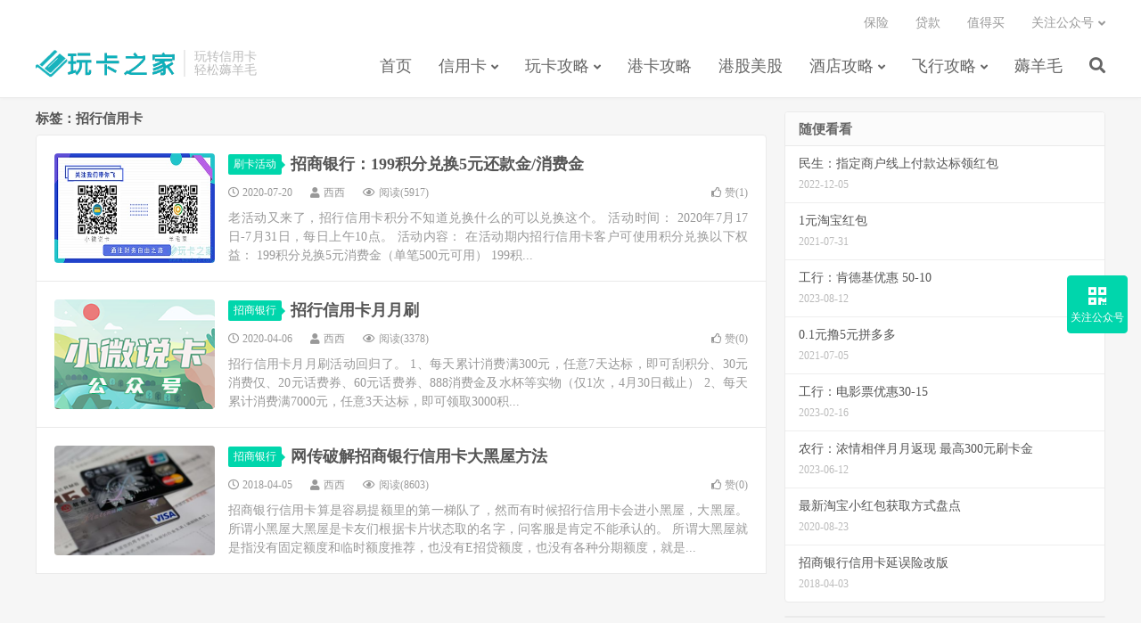

--- FILE ---
content_type: text/html; charset=UTF-8
request_url: https://www.wanka5.com/tag/%E6%8B%9B%E8%A1%8C%E4%BF%A1%E7%94%A8%E5%8D%A1
body_size: 7489
content:
<!DOCTYPE HTML>
<html lang="zh-CN">
<head>
<meta charset="UTF-8">
<link rel="dns-prefetch" href="//apps.bdimg.com">
<meta http-equiv="X-UA-Compatible" content="IE=edge">
<meta name="viewport" content="width=device-width, initial-scale=1.0, user-scalable=0, minimum-scale=1.0, maximum-scale=1.0">
<meta name="apple-mobile-web-app-title" content="玩卡之家">
<meta http-equiv="Cache-Control" content="no-siteapp">
<title>招行信用卡-玩卡之家</title>
<meta name='robots' content='max-image-preview:large' />
<link rel='dns-prefetch' href='//apps.bdimg.com' />
<link rel='stylesheet' id='content-hiding-css-css' href='https://www.wanka5.com/wp-content/plugins/content-hiding/css/content-hiding.min.css?ver=0.0.2' type='text/css' media='all' />
<link rel='stylesheet' id='classic-theme-styles-css' href='https://www.wanka5.com/wp-includes/css/classic-themes.min.css?ver=1' type='text/css' media='all' />
<style id='global-styles-inline-css' type='text/css'>
body{--wp--preset--color--black: #000000;--wp--preset--color--cyan-bluish-gray: #abb8c3;--wp--preset--color--white: #ffffff;--wp--preset--color--pale-pink: #f78da7;--wp--preset--color--vivid-red: #cf2e2e;--wp--preset--color--luminous-vivid-orange: #ff6900;--wp--preset--color--luminous-vivid-amber: #fcb900;--wp--preset--color--light-green-cyan: #7bdcb5;--wp--preset--color--vivid-green-cyan: #00d084;--wp--preset--color--pale-cyan-blue: #8ed1fc;--wp--preset--color--vivid-cyan-blue: #0693e3;--wp--preset--color--vivid-purple: #9b51e0;--wp--preset--gradient--vivid-cyan-blue-to-vivid-purple: linear-gradient(135deg,rgba(6,147,227,1) 0%,rgb(155,81,224) 100%);--wp--preset--gradient--light-green-cyan-to-vivid-green-cyan: linear-gradient(135deg,rgb(122,220,180) 0%,rgb(0,208,130) 100%);--wp--preset--gradient--luminous-vivid-amber-to-luminous-vivid-orange: linear-gradient(135deg,rgba(252,185,0,1) 0%,rgba(255,105,0,1) 100%);--wp--preset--gradient--luminous-vivid-orange-to-vivid-red: linear-gradient(135deg,rgba(255,105,0,1) 0%,rgb(207,46,46) 100%);--wp--preset--gradient--very-light-gray-to-cyan-bluish-gray: linear-gradient(135deg,rgb(238,238,238) 0%,rgb(169,184,195) 100%);--wp--preset--gradient--cool-to-warm-spectrum: linear-gradient(135deg,rgb(74,234,220) 0%,rgb(151,120,209) 20%,rgb(207,42,186) 40%,rgb(238,44,130) 60%,rgb(251,105,98) 80%,rgb(254,248,76) 100%);--wp--preset--gradient--blush-light-purple: linear-gradient(135deg,rgb(255,206,236) 0%,rgb(152,150,240) 100%);--wp--preset--gradient--blush-bordeaux: linear-gradient(135deg,rgb(254,205,165) 0%,rgb(254,45,45) 50%,rgb(107,0,62) 100%);--wp--preset--gradient--luminous-dusk: linear-gradient(135deg,rgb(255,203,112) 0%,rgb(199,81,192) 50%,rgb(65,88,208) 100%);--wp--preset--gradient--pale-ocean: linear-gradient(135deg,rgb(255,245,203) 0%,rgb(182,227,212) 50%,rgb(51,167,181) 100%);--wp--preset--gradient--electric-grass: linear-gradient(135deg,rgb(202,248,128) 0%,rgb(113,206,126) 100%);--wp--preset--gradient--midnight: linear-gradient(135deg,rgb(2,3,129) 0%,rgb(40,116,252) 100%);--wp--preset--duotone--dark-grayscale: url('#wp-duotone-dark-grayscale');--wp--preset--duotone--grayscale: url('#wp-duotone-grayscale');--wp--preset--duotone--purple-yellow: url('#wp-duotone-purple-yellow');--wp--preset--duotone--blue-red: url('#wp-duotone-blue-red');--wp--preset--duotone--midnight: url('#wp-duotone-midnight');--wp--preset--duotone--magenta-yellow: url('#wp-duotone-magenta-yellow');--wp--preset--duotone--purple-green: url('#wp-duotone-purple-green');--wp--preset--duotone--blue-orange: url('#wp-duotone-blue-orange');--wp--preset--font-size--small: 13px;--wp--preset--font-size--medium: 20px;--wp--preset--font-size--large: 36px;--wp--preset--font-size--x-large: 42px;--wp--preset--spacing--20: 0.44rem;--wp--preset--spacing--30: 0.67rem;--wp--preset--spacing--40: 1rem;--wp--preset--spacing--50: 1.5rem;--wp--preset--spacing--60: 2.25rem;--wp--preset--spacing--70: 3.38rem;--wp--preset--spacing--80: 5.06rem;}:where(.is-layout-flex){gap: 0.5em;}body .is-layout-flow > .alignleft{float: left;margin-inline-start: 0;margin-inline-end: 2em;}body .is-layout-flow > .alignright{float: right;margin-inline-start: 2em;margin-inline-end: 0;}body .is-layout-flow > .aligncenter{margin-left: auto !important;margin-right: auto !important;}body .is-layout-constrained > .alignleft{float: left;margin-inline-start: 0;margin-inline-end: 2em;}body .is-layout-constrained > .alignright{float: right;margin-inline-start: 2em;margin-inline-end: 0;}body .is-layout-constrained > .aligncenter{margin-left: auto !important;margin-right: auto !important;}body .is-layout-constrained > :where(:not(.alignleft):not(.alignright):not(.alignfull)){max-width: var(--wp--style--global--content-size);margin-left: auto !important;margin-right: auto !important;}body .is-layout-constrained > .alignwide{max-width: var(--wp--style--global--wide-size);}body .is-layout-flex{display: flex;}body .is-layout-flex{flex-wrap: wrap;align-items: center;}body .is-layout-flex > *{margin: 0;}:where(.wp-block-columns.is-layout-flex){gap: 2em;}.has-black-color{color: var(--wp--preset--color--black) !important;}.has-cyan-bluish-gray-color{color: var(--wp--preset--color--cyan-bluish-gray) !important;}.has-white-color{color: var(--wp--preset--color--white) !important;}.has-pale-pink-color{color: var(--wp--preset--color--pale-pink) !important;}.has-vivid-red-color{color: var(--wp--preset--color--vivid-red) !important;}.has-luminous-vivid-orange-color{color: var(--wp--preset--color--luminous-vivid-orange) !important;}.has-luminous-vivid-amber-color{color: var(--wp--preset--color--luminous-vivid-amber) !important;}.has-light-green-cyan-color{color: var(--wp--preset--color--light-green-cyan) !important;}.has-vivid-green-cyan-color{color: var(--wp--preset--color--vivid-green-cyan) !important;}.has-pale-cyan-blue-color{color: var(--wp--preset--color--pale-cyan-blue) !important;}.has-vivid-cyan-blue-color{color: var(--wp--preset--color--vivid-cyan-blue) !important;}.has-vivid-purple-color{color: var(--wp--preset--color--vivid-purple) !important;}.has-black-background-color{background-color: var(--wp--preset--color--black) !important;}.has-cyan-bluish-gray-background-color{background-color: var(--wp--preset--color--cyan-bluish-gray) !important;}.has-white-background-color{background-color: var(--wp--preset--color--white) !important;}.has-pale-pink-background-color{background-color: var(--wp--preset--color--pale-pink) !important;}.has-vivid-red-background-color{background-color: var(--wp--preset--color--vivid-red) !important;}.has-luminous-vivid-orange-background-color{background-color: var(--wp--preset--color--luminous-vivid-orange) !important;}.has-luminous-vivid-amber-background-color{background-color: var(--wp--preset--color--luminous-vivid-amber) !important;}.has-light-green-cyan-background-color{background-color: var(--wp--preset--color--light-green-cyan) !important;}.has-vivid-green-cyan-background-color{background-color: var(--wp--preset--color--vivid-green-cyan) !important;}.has-pale-cyan-blue-background-color{background-color: var(--wp--preset--color--pale-cyan-blue) !important;}.has-vivid-cyan-blue-background-color{background-color: var(--wp--preset--color--vivid-cyan-blue) !important;}.has-vivid-purple-background-color{background-color: var(--wp--preset--color--vivid-purple) !important;}.has-black-border-color{border-color: var(--wp--preset--color--black) !important;}.has-cyan-bluish-gray-border-color{border-color: var(--wp--preset--color--cyan-bluish-gray) !important;}.has-white-border-color{border-color: var(--wp--preset--color--white) !important;}.has-pale-pink-border-color{border-color: var(--wp--preset--color--pale-pink) !important;}.has-vivid-red-border-color{border-color: var(--wp--preset--color--vivid-red) !important;}.has-luminous-vivid-orange-border-color{border-color: var(--wp--preset--color--luminous-vivid-orange) !important;}.has-luminous-vivid-amber-border-color{border-color: var(--wp--preset--color--luminous-vivid-amber) !important;}.has-light-green-cyan-border-color{border-color: var(--wp--preset--color--light-green-cyan) !important;}.has-vivid-green-cyan-border-color{border-color: var(--wp--preset--color--vivid-green-cyan) !important;}.has-pale-cyan-blue-border-color{border-color: var(--wp--preset--color--pale-cyan-blue) !important;}.has-vivid-cyan-blue-border-color{border-color: var(--wp--preset--color--vivid-cyan-blue) !important;}.has-vivid-purple-border-color{border-color: var(--wp--preset--color--vivid-purple) !important;}.has-vivid-cyan-blue-to-vivid-purple-gradient-background{background: var(--wp--preset--gradient--vivid-cyan-blue-to-vivid-purple) !important;}.has-light-green-cyan-to-vivid-green-cyan-gradient-background{background: var(--wp--preset--gradient--light-green-cyan-to-vivid-green-cyan) !important;}.has-luminous-vivid-amber-to-luminous-vivid-orange-gradient-background{background: var(--wp--preset--gradient--luminous-vivid-amber-to-luminous-vivid-orange) !important;}.has-luminous-vivid-orange-to-vivid-red-gradient-background{background: var(--wp--preset--gradient--luminous-vivid-orange-to-vivid-red) !important;}.has-very-light-gray-to-cyan-bluish-gray-gradient-background{background: var(--wp--preset--gradient--very-light-gray-to-cyan-bluish-gray) !important;}.has-cool-to-warm-spectrum-gradient-background{background: var(--wp--preset--gradient--cool-to-warm-spectrum) !important;}.has-blush-light-purple-gradient-background{background: var(--wp--preset--gradient--blush-light-purple) !important;}.has-blush-bordeaux-gradient-background{background: var(--wp--preset--gradient--blush-bordeaux) !important;}.has-luminous-dusk-gradient-background{background: var(--wp--preset--gradient--luminous-dusk) !important;}.has-pale-ocean-gradient-background{background: var(--wp--preset--gradient--pale-ocean) !important;}.has-electric-grass-gradient-background{background: var(--wp--preset--gradient--electric-grass) !important;}.has-midnight-gradient-background{background: var(--wp--preset--gradient--midnight) !important;}.has-small-font-size{font-size: var(--wp--preset--font-size--small) !important;}.has-medium-font-size{font-size: var(--wp--preset--font-size--medium) !important;}.has-large-font-size{font-size: var(--wp--preset--font-size--large) !important;}.has-x-large-font-size{font-size: var(--wp--preset--font-size--x-large) !important;}
.wp-block-navigation a:where(:not(.wp-element-button)){color: inherit;}
:where(.wp-block-columns.is-layout-flex){gap: 2em;}
.wp-block-pullquote{font-size: 1.5em;line-height: 1.6;}
</style>
<link rel='stylesheet' id='_bootstrap-css' href='https://www.wanka5.com/wp-content/themes/gaodux/css/bootstrap.min.css?ver=7.3' type='text/css' media='all' />
<link rel='stylesheet' id='_fontawesome-css' href='https://www.wanka5.com/wp-content/themes/gaodux/css/font-awesome.min.css?ver=7.3' type='text/css' media='all' />
<link rel='stylesheet' id='_main-css' href='https://www.wanka5.com/wp-content/themes/gaodux/css/main.css?ver=7.3' type='text/css' media='all' />
<link rel="https://api.w.org/" href="https://www.wanka5.com/wp-json/" /><link rel="alternate" type="application/json" href="https://www.wanka5.com/wp-json/wp/v2/tags/453" /><meta name="keywords" content="招行信用卡">
<style>a:hover, .site-navbar li:hover > a, .site-navbar li.active a:hover, .site-navbar a:hover, .search-on .site-navbar li.navto-search a, .topbar a:hover, .site-nav li.current-menu-item > a, .site-nav li.current-menu-parent > a, .site-search-form a:hover, .branding-primary .btn:hover, .title .more a:hover, .excerpt h2 a:hover, .excerpt .meta a:hover, .excerpt-minic h2 a:hover, .excerpt-minic .meta a:hover, .article-content .wp-caption:hover .wp-caption-text, .article-content a, .article-nav a:hover, .relates a:hover, .widget_links li a:hover, .widget_categories li a:hover, .widget_ui_comments strong, .widget_ui_posts li a:hover .text, .widget_ui_posts .nopic .text:hover , .widget_meta ul a:hover, .tagcloud a:hover, .textwidget a, .textwidget a:hover, .sign h3, #navs .item li a, .url, .url:hover, .excerpt h2 a:hover span, .widget_ui_posts a:hover .text span, .widget-navcontent .item-01 li a:hover span, .excerpt-minic h2 a:hover span, .relates a:hover span,.fixnav > li.current-menu-item > a, .fixnav > li.current_page_item > a, .post-copyright-custom a,.rollbar a{color: #00D6AC;}.btn-primary, .label-primary, .branding-primary, .post-copyright:hover, .article-tags a, .pagination ul > .active > a, .pagination ul > .active > span, .pagenav .current, .widget_ui_tags .items a:hover, .sign .close-link, .pagemenu li.active a, .pageheader, .resetpasssteps li.active, #navs h2, #navs nav, .btn-primary:hover, .btn-primary:focus, .btn-primary:active, .btn-primary.active, .open > .dropdown-toggle.btn-primary, .tag-clouds a:hover,.rollbar li:first-child a,.rollbar a:hover{background-color: #00D6AC;}.btn-primary, .search-input:focus, #bdcs .bdcs-search-form-input:focus, #submit, .plinks ul li a:hover,.btn-primary:hover, .btn-primary:focus, .btn-primary:active, .btn-primary.active, .open > .dropdown-toggle.btn-primary,.rollbar a{border-color: #00D6AC;}.search-btn, .label-primary, #bdcs .bdcs-search-form-submit, #submit, .excerpt .cat{background-color: #00D6AC;}.excerpt .cat i{border-left-color:#00D6AC;}@media (max-width: 720px) {.site-navbar li.active a, .site-navbar li.active a:hover, .m-nav-show .m-icon-nav{color: #00D6AC;}}@media (max-width: 480px) {.pagination ul > li.next-page a{background-color:#00D6AC;}}.post-actions .action.action-like,.pagemenu li.current-menu-item > a{background-color: #00D6AC;}.catleader h1{border-left-color: #00D6AC;}.loop-product-filters ul .current-cat>a{color: #00D6AC;}</style><link rel="shortcut icon" href="https://www.wanka5.com/favicon.ico">
<!--[if lt IE 9]><script src="https://www.wanka5.com/wp-content/themes/gaodux/js/libs/html5.min.js"></script><![endif]-->
</head>
<body class="archive tag tag-453 m-excerpt-cat site-layout-2 text-justify-on m-sidebar thumb-radius">
<header class="header">
	<div class="container">
		<div class="logo"><a href="https://www.wanka5.com" title="玩卡之家-信用卡之家"><img src="https://www.wanka5.com/wp-content/themes/gaodux/img/logo.png" alt="玩卡之家-信用卡之家">玩卡之家</a></div>		<div class="brand">玩转信用卡<br>轻松薅羊毛</div>		<ul class="site-nav site-navbar">
			<li id="menu-item-10" class="menu-item menu-item-type-custom menu-item-object-custom menu-item-home menu-item-10"><a href="https://www.wanka5.com">首页</a></li>
<li id="menu-item-9" class="menu-item menu-item-type-taxonomy menu-item-object-category menu-item-has-children menu-item-9"><a href="https://www.wanka5.com/card">信用卡</a>
<ul class="sub-menu">
	<li id="menu-item-20" class="menu-item menu-item-type-taxonomy menu-item-object-category menu-item-20"><a href="https://www.wanka5.com/card/%e5%b7%a5%e5%95%86%e9%93%b6%e8%a1%8c">工商银行</a></li>
	<li id="menu-item-14" class="menu-item menu-item-type-taxonomy menu-item-object-category menu-item-14"><a href="https://www.wanka5.com/card/boc">中国银行</a></li>
	<li id="menu-item-16" class="menu-item menu-item-type-taxonomy menu-item-object-category menu-item-16"><a href="https://www.wanka5.com/card/abc">农业银行</a></li>
	<li id="menu-item-15" class="menu-item menu-item-type-taxonomy menu-item-object-category menu-item-15"><a href="https://www.wanka5.com/card/bocc">交通银行</a></li>
	<li id="menu-item-17" class="menu-item menu-item-type-taxonomy menu-item-object-category menu-item-17"><a href="https://www.wanka5.com/card/cmb">招商银行</a></li>
	<li id="menu-item-19" class="menu-item menu-item-type-taxonomy menu-item-object-category menu-item-19"><a href="https://www.wanka5.com/card/%e4%b8%ad%e4%bf%a1%e9%93%b6%e8%a1%8c">中信银行</a></li>
	<li id="menu-item-22" class="menu-item menu-item-type-taxonomy menu-item-object-category menu-item-22"><a href="https://www.wanka5.com/card/%e5%b9%bf%e5%8f%91%e9%93%b6%e8%a1%8c">广发银行</a></li>
	<li id="menu-item-23" class="menu-item menu-item-type-taxonomy menu-item-object-category menu-item-23"><a href="https://www.wanka5.com/card/%e6%b5%a6%e5%8f%91%e9%93%b6%e8%a1%8c">浦发银行</a></li>
	<li id="menu-item-21" class="menu-item menu-item-type-taxonomy menu-item-object-category menu-item-21"><a href="https://www.wanka5.com/card/%e5%b9%b3%e5%ae%89%e9%93%b6%e8%a1%8c">平安银行</a></li>
</ul>
</li>
<li id="menu-item-7" class="menu-item menu-item-type-taxonomy menu-item-object-category menu-item-has-children menu-item-7"><a href="https://www.wanka5.com/wanka">玩卡攻略</a>
<ul class="sub-menu">
	<li id="menu-item-11" class="menu-item menu-item-type-taxonomy menu-item-object-category menu-item-11"><a href="https://www.wanka5.com/pay">刷卡活动</a></li>
	<li id="menu-item-12" class="menu-item menu-item-type-taxonomy menu-item-object-category menu-item-12"><a href="https://www.wanka5.com/wanka/tie">养卡提额</a></li>
	<li id="menu-item-36" class="menu-item menu-item-type-taxonomy menu-item-object-category menu-item-36"><a href="https://www.wanka5.com/wanka/%e7%94%a8%e5%8d%a1%e7%9f%a5%e8%af%86">用卡知识</a></li>
	<li id="menu-item-13" class="menu-item menu-item-type-taxonomy menu-item-object-category menu-item-13"><a href="https://www.wanka5.com/wanka/gaoduanka">高端卡</a></li>
</ul>
</li>
<li id="menu-item-3220" class="menu-item menu-item-type-taxonomy menu-item-object-category menu-item-3220"><a href="https://www.wanka5.com/%e6%b8%af%e5%8d%a1%e6%94%bb%e7%95%a5">港卡攻略</a></li>
<li id="menu-item-3246" class="menu-item menu-item-type-taxonomy menu-item-object-category menu-item-3246"><a href="https://www.wanka5.com/ganggu">港股美股</a></li>
<li id="menu-item-24" class="menu-item menu-item-type-taxonomy menu-item-object-category menu-item-has-children menu-item-24"><a href="https://www.wanka5.com/jiudian">酒店攻略</a>
<ul class="sub-menu">
	<li id="menu-item-25" class="menu-item menu-item-type-taxonomy menu-item-object-category menu-item-25"><a href="https://www.wanka5.com/jiudian/wanhao">万豪礼赏</a></li>
	<li id="menu-item-27" class="menu-item menu-item-type-taxonomy menu-item-object-category menu-item-27"><a href="https://www.wanka5.com/jiudian/xidawu">喜达屋</a></li>
	<li id="menu-item-28" class="menu-item menu-item-type-taxonomy menu-item-object-category menu-item-28"><a href="https://www.wanka5.com/jiudian/xierdun">希尔顿</a></li>
	<li id="menu-item-26" class="menu-item menu-item-type-taxonomy menu-item-object-category menu-item-26"><a href="https://www.wanka5.com/jiudian/kaiyue">凯悦</a></li>
	<li id="menu-item-29" class="menu-item menu-item-type-taxonomy menu-item-object-category menu-item-29"><a href="https://www.wanka5.com/jiudian/zhouji">洲际</a></li>
</ul>
</li>
<li id="menu-item-30" class="menu-item menu-item-type-taxonomy menu-item-object-category menu-item-has-children menu-item-30"><a href="https://www.wanka5.com/feixing">飞行攻略</a>
<ul class="sub-menu">
	<li id="menu-item-31" class="menu-item menu-item-type-taxonomy menu-item-object-category menu-item-31"><a href="https://www.wanka5.com/feixing/hangkongyouhui">航空特惠</a></li>
	<li id="menu-item-35" class="menu-item menu-item-type-taxonomy menu-item-object-category menu-item-35"><a href="https://www.wanka5.com/feixing/licheng">里程兑换</a></li>
</ul>
</li>
<li id="menu-item-8" class="menu-item menu-item-type-taxonomy menu-item-object-category menu-item-8"><a href="https://www.wanka5.com/haoyangmao">薅羊毛</a></li>
							<li class="navto-search"><a href="javascript:;" class="search-show active"><i class="fa fa-search"></i></a></li>
					</ul>
				<div class="topbar">
			<ul class="site-nav topmenu">
				<li id="menu-item-3222" class="menu-item menu-item-type-taxonomy menu-item-object-category menu-item-3222"><a href="https://www.wanka5.com/baoxian">保险</a></li>
<li id="menu-item-3223" class="menu-item menu-item-type-taxonomy menu-item-object-category menu-item-3223"><a href="https://www.wanka5.com/daikuan">贷款</a></li>
<li id="menu-item-3224" class="menu-item menu-item-type-taxonomy menu-item-object-category menu-item-3224"><a href="https://www.wanka5.com/youhui">值得买</a></li>
								<li class="menusns menu-item-has-children">
					<a href="javascript:;">关注公众号</a>
					<ul class="sub-menu">
						<li><a class="sns-wechat" href="javascript:;" title="点此扫码关注" data-src="https://www.wanka5.com/wp-content/uploads/2022/11/1668439771-gzhgz.webp">点此扫码关注</a></li>											</ul>
				</li>
							</ul>
					</div>
							<i class="fa fa-bars m-icon-nav"></i>
					</div>
</header>
<div class="site-search">
	<div class="container">
		<form method="get" class="site-search-form" action="https://www.wanka5.com/" ><input class="search-input" name="s" type="text" placeholder="输入关键字" value="" required="required"><button class="search-btn" type="submit"><i class="fa fa-search"></i></button></form>	</div>
</div>

<section class="container">
	<div class="content-wrap">
	<div class="content">
				<div class="pagetitle"><h1>标签：招行信用卡</h1></div><article class="excerpt excerpt-1"><a target="_blank" class="focus" href="https://www.wanka5.com/1650.html"><img data-src="http://www.wanka5.com/wp-content/uploads/2019/12/7f5bbf6f4168f75.jpg" alt="招商银行：199积分兑换5元还款金/消费金-玩卡之家" src="https://www.wanka5.com/wp-content/themes/gaodux/img/thumbnail.png" class="thumb"></a><header><a class="cat" href="https://www.wanka5.com/pay">刷卡活动<i></i></a> <h2><a target="_blank" href="https://www.wanka5.com/1650.html" title="招商银行：199积分兑换5元还款金/消费金-玩卡之家">招商银行：199积分兑换5元还款金/消费金</a></h2></header><p class="meta"><time><i class="fa fa-clock-o"></i>2020-07-20</time><span class="author"><i class="fa fa-user"></i>西西</span><span class="pv"><i class="fa fa-eye"></i>阅读(5917)</span><a href="javascript:;" etap="like" class="post-like" data-pid="1650"><i class="fa fa-thumbs-o-up"></i>赞(<span>1</span>)</a></p><p class="note">老活动又来了，招行信用卡积分不知道兑换什么的可以兑换这个。 活动时间： 2020年7月17日-7月31日，每日上午10点。 活动内容： 在活动期内招行信用卡客户可使用积分兑换以下权益： 199积分兑换5元消费金（单笔500元可用） 199积...</p></article><article class="excerpt excerpt-2"><a target="_blank" class="focus" href="https://www.wanka5.com/1539.html"><img data-thumb="default" src="https://www.wanka5.com/wp-content/themes/gaodux/img/thumbnail.png" class="thumb"></a><header><a class="cat" href="https://www.wanka5.com/card/cmb">招商银行<i></i></a> <h2><a target="_blank" href="https://www.wanka5.com/1539.html" title="招行信用卡月月刷-玩卡之家">招行信用卡月月刷</a></h2></header><p class="meta"><time><i class="fa fa-clock-o"></i>2020-04-06</time><span class="author"><i class="fa fa-user"></i>西西</span><span class="pv"><i class="fa fa-eye"></i>阅读(3378)</span><a href="javascript:;" etap="like" class="post-like" data-pid="1539"><i class="fa fa-thumbs-o-up"></i>赞(<span>0</span>)</a></p><p class="note">招行信用卡月月刷活动回归了。 1、每天累计消费满300元，任意7天达标，即可刮积分、30元消费仅、20元话费券、60元话费券、888消费金及水杯等实物（仅1次，4月30日截止） 2、每天累计消费满7000元，任意3天达标，即可领取3000积...</p></article><article class="excerpt excerpt-3"><a target="_blank" class="focus" href="https://www.wanka5.com/166.html"><img data-src="http://www.wanka5.com/wp-content/uploads/2018/04/zhaohang.jpg" alt="网传破解招商银行信用卡大黑屋方法-玩卡之家" src="https://www.wanka5.com/wp-content/themes/gaodux/img/thumbnail.png" class="thumb"></a><header><a class="cat" href="https://www.wanka5.com/card/cmb">招商银行<i></i></a> <h2><a target="_blank" href="https://www.wanka5.com/166.html" title="网传破解招商银行信用卡大黑屋方法-玩卡之家">网传破解招商银行信用卡大黑屋方法</a></h2></header><p class="meta"><time><i class="fa fa-clock-o"></i>2018-04-05</time><span class="author"><i class="fa fa-user"></i>西西</span><span class="pv"><i class="fa fa-eye"></i>阅读(8603)</span><a href="javascript:;" etap="like" class="post-like" data-pid="166"><i class="fa fa-thumbs-o-up"></i>赞(<span>0</span>)</a></p><p class="note">招商银行信用卡算是容易提额里的第一梯队了，然而有时候招行信用卡会进小黑屋，大黑屋。所谓小黑屋大黑屋是卡友们根据卡片状态取的名字，问客服是肯定不能承认的。 所谓大黑屋就是指没有固定额度和临时额度推荐，也没有E招贷额度，也没有各种分期额度，就是...</p></article>	</div>
	</div>
	<div class="sidebar">
<div class="widget widget_ui_posts"><h3>随便看看</h3><ul class="nopic"><li><a target="_blank" href="https://www.wanka5.com/2454.html"><span class="text">民生：指定商户线上付款达标领红包</span><span class="muted">2022-12-05</span></a></li><li><a target="_blank" href="https://www.wanka5.com/2163.html"><span class="text">1元淘宝红包</span><span class="muted">2021-07-31</span></a></li><li><a target="_blank" href="https://www.wanka5.com/2877.html"><span class="text">工行：肯德基优惠 50-10</span><span class="muted">2023-08-12</span></a></li><li class="noimg"><a target="_blank" href="https://www.wanka5.com/2101.html"><span class="text">0.1元撸5元拼多多</span><span class="muted">2021-07-05</span></a></li><li><a target="_blank" href="https://www.wanka5.com/2616.html"><span class="text">工行：电影票优惠30-15</span><span class="muted">2023-02-16</span></a></li><li class="noimg"><a target="_blank" href="https://www.wanka5.com/2811.html"><span class="text">农行：浓情相伴月月返现 最高300元刷卡金</span><span class="muted">2023-06-12</span></a></li><li><a target="_blank" href="https://www.wanka5.com/1684.html"><span class="text">最新淘宝小红包获取方式盘点</span><span class="muted">2020-08-23</span></a></li><li><a target="_blank" href="https://www.wanka5.com/137.html"><span class="text">招商银行信用卡延误险改版</span><span class="muted">2018-04-03</span></a></li></ul></div><div class="widget widget_block">
<div class="is-layout-flow wp-block-group"><div class="wp-block-group__inner-container"></div></div>
</div></div></section>


<footer class="footer">
	<div class="container">
							<div class="fcode">
				<script async src="https://pagead2.googlesyndication.com/pagead/js/adsbygoogle.js?client=ca-pub-8738535129680153"
     crossorigin="anonymous"></script>			</div>
				<p>&copy; 2010-2026 &nbsp; <a href="https://www.wanka5.com">玩卡之家</a> &nbsp; <a href="https://wanka5.com/sitemap.xml">网站地图</a>
</p>
		<script>
var _hmt = _hmt || [];
(function() {
  var hm = document.createElement("script");
  hm.src = "https://hm.baidu.com/hm.js?2266841170f924b2deeb9fb62220c9c9";
  var s = document.getElementsByTagName("script")[0]; 
  s.parentNode.insertBefore(hm, s);
})();
</script>
	</div>
</footer>


<div class="rollbar rollbar-rm"><ul><li class="rollbar-qrcode"><a href="javascript:;"><i class="fa fa-qrcode"></i><span>关注公众号</span></a><span class="rollbar-qrcode-wrap">小微说卡<br><span data-id="小微说卡" class="copy-wechat-number">复制微信号</span><img src="https://www.wanka5.com/wp-content/uploads/2022/11/1669521373-gzh.webp-e1669555598903.webp"></span></li><li class="rollbar-totop"><a href="javascript:(TBUI.scrollTo());"><i class="fa fa-angle-up"></i><span>回顶部</span></a></li></ul></div>
<script>window.TBUI={"www":"https:\/\/www.wanka5.com","uri":"https:\/\/www.wanka5.com\/wp-content\/themes\/gaodux","ver":"7.3","roll":"1 2","ajaxpager":"0","fullimage":"1","url_rp":"https:\/\/www.wanka5.com\/sample-page","captcha":0,"captcha_appid":"","captcha_comment":1}</script>
<script type='text/javascript' id='content-hiding-js-js-extra'>
/* <![CDATA[ */
var content_hiding_js_obj = {"ajax_url":"https:\/\/www.wanka5.com\/wp-admin\/admin-ajax.php","wechat_text":"\u9a8c\u8bc1\u7801"};
/* ]]> */
</script>
<script type='text/javascript' src='https://www.wanka5.com/wp-content/plugins/content-hiding/js/content-hiding.min.js?ver=0.0.2' id='content-hiding-js-js'></script>
<script type='text/javascript' src='//apps.bdimg.com/libs/jquery/1.9.1/jquery.min.js?ver=7.3' id='jquery-js'></script>
<script type='text/javascript' src='//apps.bdimg.com/libs/bootstrap/3.2.0/js/bootstrap.min.js?ver=7.3' id='bootstrap-js'></script>
<script type='text/javascript' src='https://www.wanka5.com/wp-content/themes/gaodux/js/loader.js?ver=7.3' id='_loader-js'></script>
</body>
</html>

--- FILE ---
content_type: text/html; charset=utf-8
request_url: https://www.google.com/recaptcha/api2/aframe
body_size: 265
content:
<!DOCTYPE HTML><html><head><meta http-equiv="content-type" content="text/html; charset=UTF-8"></head><body><script nonce="CCpUVenhR1dKr11LfZai7A">/** Anti-fraud and anti-abuse applications only. See google.com/recaptcha */ try{var clients={'sodar':'https://pagead2.googlesyndication.com/pagead/sodar?'};window.addEventListener("message",function(a){try{if(a.source===window.parent){var b=JSON.parse(a.data);var c=clients[b['id']];if(c){var d=document.createElement('img');d.src=c+b['params']+'&rc='+(localStorage.getItem("rc::a")?sessionStorage.getItem("rc::b"):"");window.document.body.appendChild(d);sessionStorage.setItem("rc::e",parseInt(sessionStorage.getItem("rc::e")||0)+1);localStorage.setItem("rc::h",'1769781578762');}}}catch(b){}});window.parent.postMessage("_grecaptcha_ready", "*");}catch(b){}</script></body></html>